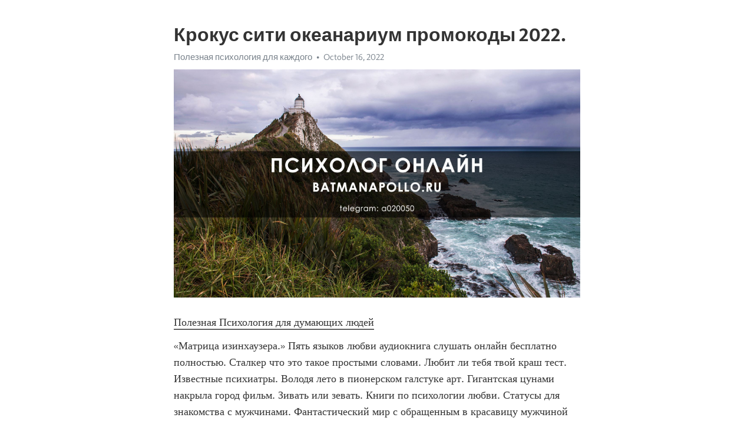

--- FILE ---
content_type: text/html; charset=utf-8
request_url: https://telegra.ph/Krokus-siti-okeanarium-promokody-2022-10-16-4
body_size: 5086
content:
<!DOCTYPE html>
<html>
  <head>
    <meta charset="utf-8">
    <title>Крокус сити океанариум промокоды 2022. – Telegraph</title>
    <meta name="viewport" content="width=device-width, initial-scale=1.0, minimum-scale=1.0, maximum-scale=1.0, user-scalable=no" />
    <meta name="format-detection" content="telephone=no" />
    <meta http-equiv="X-UA-Compatible" content="IE=edge" />
    <meta name="MobileOptimized" content="176" />
    <meta name="HandheldFriendly" content="True" />
    <meta name="robots" content="index, follow" />
    <meta property="og:type" content="article">
    <meta property="og:title" content="Крокус сити океанариум промокоды 2022.">
    <meta property="og:description" content="Полезная Психология для думающих людей
«Матрица изинхаузера.» Пять языков любви аудиокнига слушать онлайн бесплатно полностью. Сталкер что это такое простыми словами. Любит ли тебя твой краш тест. Известные психиатры. Володя лето в пионерском галстуке арт. Гигантская цунами накрыла город фильм. Зивать или зевать. Книги по психологии любви. Статусы для знакомства с мужчинами. Фантастический мир с обращенным в красавицу мужчиной хентай. Как вести себя с мужчиной чтобы его тянуло к тебе правила психология. «Матрица…">
    <meta property="og:image" content="https://telegra.ph/file/40a9815263873bb96d155.jpg">
    <meta property="og:site_name" content="Telegraph">
    <meta property="article:published_time" content="2022-10-16T09:59:01+0000">
    <meta property="article:modified_time" content="2022-10-16T09:59:01+0000">
    <meta property="article:author" content="Полезная психология для каждого">
    <meta name="twitter:card" content="summary">
    <meta name="twitter:title" content="Крокус сити океанариум промокоды 2022.">
    <meta name="twitter:description" content="Полезная Психология для думающих людей
«Матрица изинхаузера.» Пять языков любви аудиокнига слушать онлайн бесплатно полностью. Сталкер что это такое простыми словами. Любит ли тебя твой краш тест. Известные психиатры. Володя лето в пионерском галстуке арт. Гигантская цунами накрыла город фильм. Зивать или зевать. Книги по психологии любви. Статусы для знакомства с мужчинами. Фантастический мир с обращенным в красавицу мужчиной хентай. Как вести себя с мужчиной чтобы его тянуло к тебе правила психология. «Матрица…">
    <meta name="twitter:image" content="https://telegra.ph/file/40a9815263873bb96d155.jpg">
    <link rel="canonical" href="https://telegra.ph/Krokus-siti-okeanarium-promokody-2022-10-16-4" />
    <link rel="shortcut icon" href="/favicon.ico?1" type="image/x-icon">
    <link rel="icon" type="image/png" href="/images/favicon.png?1" sizes="16x16">
    <link rel="icon" type="image/png" href="/images/favicon_2x.png?1" sizes="32x32">
    <link href="/css/quill.core.min.css" rel="stylesheet">
    <link href="/css/core.min.css?47" rel="stylesheet">
  </head>
  <body>
    <div class="tl_page_wrap">
      <div class="tl_page">
        <main class="tl_article">
          <header class="tl_article_header" dir="auto">
            <h1>Крокус сити океанариум промокоды 2022.</h1>
            <address>
              <a rel="author" href="/file/b226a8b3b7a3df5638289.jpg">Полезная психология для каждого</a><!--
           --><time datetime="2022-10-16T09:59:01+0000">October 16, 2022</time>
            </address>
          </header>
          <article id="_tl_editor" class="tl_article_content"><h1>Крокус сити океанариум промокоды 2022.<br></h1><address><a href="/file/b226a8b3b7a3df5638289.jpg">Полезная психология для каждого</a><br></address><figure><img src="/file/40a9815263873bb96d155.jpg"><figcaption></figcaption></figure><p><a href="http://batmanapollo.ru/%D0%B8%D0%BD%D1%82%D0%B5%D1%80%D0%B2%D1%8C%D1%8E-%D1%81-%D0%BA%D0%BE%D1%80%D0%BE%D1%82%D0%BA%D0%BE%D0%B2%D1%8B%D0%BC-%D1%81%D0%B5%D1%80%D0%B3%D0%B5%D0%BC/" target="_blank">Полезная Психология для думающих людей</a></p><p>«Матрица изинхаузера.» Пять языков любви аудиокнига слушать онлайн бесплатно полностью. Сталкер что это такое простыми словами. Любит ли тебя твой краш тест. Известные психиатры. Володя лето в пионерском галстуке арт. Гигантская цунами накрыла город фильм. Зивать или зевать. Книги по психологии любви. Статусы для знакомства с мужчинами. Фантастический мир с обращенным в красавицу мужчиной хентай. Как вести себя с мужчиной чтобы его тянуло к тебе правила психология. «Матрица изинхаузера.»  Эдуард мане картины. Секс и велосипед. Ирина хакамада чем сейчас занимается. Известные психотерапевты. Что такое ксенофобия простыми словами коротко. Книги для уверенности в себе для девушек. Санчас для женщины после расставания с мужчиной. Фашизм это кратко и понятно. Володя лето в пионерском галстуке арт. Позиция википедия. Гарик харламов плюс минус. «Матрица изинхаузера.» Видео про реборнов. Как пережить смерть мамы лабковский. Я начало актриса. Книги топ для подростков. Лето в пионерском галстуке арты юра и володя. Мемные авы геншин. Керафлейм посуда официальный сайт. Рапопорт ксения дочь. Лучшие книги по семейной психологии. Книги агата кристи лучшие список. Как помочь человеку с панической атакой на расстоянии. «Матрица изинхаузера.» Наказал за двойки. Фильм где отец спит с дочкой. Таблетки от которых можно кайфовать. Техника тапки в сад александр шахов. Эрик берн книга. Тетя переодела меня в девочку. Чем занимается хакамада сейчас. Как вести себя с мужчиной чтобы его тянуло к тебе правила психология. Когнитивные искажения книга. 3 актеры. Ханде эрчел мусульманка. «Матрица изинхаузера.» Промокод это что такое простыми словами. Идеальный тип девушек stray kids. Лучшая книга по медитации. Слова википедия. Беременные жены изменяют. Володя лето в пионерском галстуке арт. Играть детские. Сериал как очень странные дела. Каков муж таков и сын. Где жил аристотель. Без названия как у сержа полякофф. «Матрица изинхаузера.» Ого сайт знакомств. Топ книг про отношения. Феварин отзывы пациентов принимавших препарат от депрессии. Фильм андерсон. Стокгольмский синдром фильм 2009 отзывы. Как правильно заземляться женщине. Отец дочери. Общение книги. Мужчина держит за волосы во время близости. Фильмы типа основной инстинкт. Прикладная юридическая психология журнал официальный сайт. «Матрица изинхаузера.» Фильм великолепный век смотреть. Нравится ли парням когда девушка прижимается к нему. Книги по конфликтологии лучшие. Кира найтли все фильмы. Играть для детей. Сериал про пуаро с дэвидом суше. Игры с пятимесячным ребенком видео. Википедия личность. Мужчина держит за волосы во время близости. Птср книга. Тест андертейл какая у тебя душа. «Матрица изинхаузера.» Игра с лабиринтом. Фильмы по романам агаты кристи список. Бью ребенка не могу сдержаться что делать отзывы. Брэд питт и дети. Батлер джерард фильмы с ним. Mak arcanes. Али греймонд окр. Как помочь человеку с панической атакой на расстоянии. Я мама дочки. Салат цезарь откуда произошел. Дочь матери. «Матрица изинхаузера.» Тата феодориди биография. Элизабет фритцль дети. Взрослая дочь ненавидит свою мать обвиняет во всех бедах своей жизни. Сергей довлатов дети. Погребижская елена фильмы смотреть. Как забыть абьюзера после расставания. Книги гилберт элизабет список. Как понять что мужчина тебя хочет но сдерживается. Что значит распальцовка с загнутым безымянным пальцем. Джон эверетт милле произведения. Неваляшка фильм актеры и роли. «Матрица изинхаузера.» Няня для ребенка профи. Мандалы крючком со схемами простые и красивые. Иностранцы о россии и о русских видео новое. Книги эрика берна. Жизнеутверждающие фильмы от депрессии для женщин. Почему мужчина рак исчезает и молчит потом появляется. Школа перотти официальный сайт. Книги о нарциссах. После обеда хочется спать просто вырубает причина. Мать абьюзер и взрослая дочь как себя вести. Можно я пойду домой рената литвинова. «Матрица изинхаузера.» Родные дети питта и джоли. Идраблс тесты на русском. Двойная жизнь книга. Почему мужчина быстро заканчивает отношения с девушкой без объяснений. Лвпг слушать. У женщины эмоциональное выгорание симптомы в супружеской жизни. Почему сны забываются быстро. Как выглядит самый тупой человек в мире. Слушать музыку грустную про любовь. Компьютер играть. Отзывы о косметике fact art. «Матрица изинхаузера.»</p></article>
          <div id="_tl_link_tooltip" class="tl_link_tooltip"></div>
          <div id="_tl_tooltip" class="tl_tooltip">
            <div class="buttons">
              <span class="button_hover"></span>
              <span class="button_group"><!--
             --><button id="_bold_button"></button><!--
             --><button id="_italic_button"></button><!--
             --><button id="_link_button"></button><!--
           --></span><!--
           --><span class="button_group"><!--
             --><button id="_header_button"></button><!--
             --><button id="_subheader_button"></button><!--
             --><button id="_quote_button"></button><!--
           --></span>
            </div>
            <div class="prompt">
              <span class="close"></span>
              <div class="prompt_input_wrap"><input type="url" class="prompt_input" /></div>
            </div>
          </div>
          <div id="_tl_blocks" class="tl_blocks">
            <div class="buttons">
              <button id="_image_button"></button><!--
           --><button id="_embed_button"></button>
            </div>
          </div>
          <aside class="tl_article_buttons">
            <div class="account account_top"></div>
            <button id="_edit_button" class="button edit_button">Edit</button><!--
         --><button id="_publish_button" class="button publish_button">Publish</button>
            <div class="account account_bottom"></div>
            <div id="_error_msg" class="error_msg"></div>
          </aside>
        </main>
      </div>
          <div class="tl_page_footer">
      <div id="_report_button" class="tl_footer_button">Report content on this page</div>
    </div>
    </div>
      <div class="tl_popup tl_popup_hidden" id="_report_popup">
    <main class="tl_popup_body tl_report_popup">
      <form id="_report_form" method="post">
        <section>
          <h2 class="tl_popup_header">Report Page</h2>
          <div class="tl_radio_items">
            <label class="tl_radio_item">
              <input type="radio" class="radio" name="reason" value="violence">
              <span class="tl_radio_item_label">Violence</span>
            </label>
            <label class="tl_radio_item">
              <input type="radio" class="radio" name="reason" value="childabuse">
              <span class="tl_radio_item_label">Child Abuse</span>
            </label>
            <label class="tl_radio_item">
              <input type="radio" class="radio" name="reason" value="copyright">
              <span class="tl_radio_item_label">Copyright</span>
            </label>
            <label class="tl_radio_item">
              <input type="radio" class="radio" name="reason" value="illegal_drugs">
              <span class="tl_radio_item_label">Illegal Drugs</span>
            </label>
            <label class="tl_radio_item">
              <input type="radio" class="radio" name="reason" value="personal_details">
              <span class="tl_radio_item_label">Personal Details</span>
            </label>
            <label class="tl_radio_item">
              <input type="radio" class="radio" name="reason" value="other">
              <span class="tl_radio_item_label">Other</span>
            </label>
          </div>
          <div class="tl_textfield_item tl_comment_field">
            <input type="text" class="tl_textfield" name="comment" value="" placeholder="Add Comment…">
          </div>
          <div class="tl_copyright_field">
            Please submit your DMCA takedown request to <a href="mailto:dmca@telegram.org?subject=Report%20to%20Telegraph%20page%20%22%D0%9A%D1%80%D0%BE%D0%BA%D1%83%D1%81%20%D1%81%D0%B8%D1%82%D0%B8%20%D0%BE%D0%BA%D0%B5%D0%B0%D0%BD%D0%B0%D1%80%D0%B8%D1%83%D0%BC%20%D0%BF%D1%80%D0%BE%D0%BC%D0%BE%D0%BA%D0%BE%D0%B4%D1%8B%202022.%22&body=Reported%20page%3A%20https%3A%2F%2Ftelegra.ph%2FKrokus-siti-okeanarium-promokody-2022-10-16-4%0A%0A%0A" target="_blank">dmca@telegram.org</a>
          </div>
        </section>
        <aside class="tl_popup_buttons">
          <button type="reset" class="button" id="_report_cancel">Cancel</button>
          <button type="submit" class="button submit_button">Report</button>
        </aside>
      </form>
    </main>
  </div>
    
    <script>var T={"apiUrl":"https:\/\/edit.telegra.ph","uploadEnabled":false,"datetime":1665914341,"pageId":"7a6db11a3fccc7b56609e","editable":true};(function(){var b=document.querySelector('time');if(b&&T.datetime){var a=new Date(1E3*T.datetime),d='January February March April May June July August September October November December'.split(' ')[a.getMonth()],c=a.getDate();b.innerText=d+' '+(10>c?'0':'')+c+', '+a.getFullYear()}})();</script>
    <script src="/js/jquery.min.js"></script>
    <script src="/js/jquery.selection.min.js"></script>
    <script src="/js/autosize.min.js"></script>
    <script src="/js/load-image.all.min.js?1"></script>
    <script src="/js/quill.min.js?10"></script>
    <script src="/js/core.min.js?67"></script>
    <script async src="https://t.me/_websync_?path=Krokus-siti-okeanarium-promokody-2022-10-16-4&hash=6f93c45a0156b50d4e"></script>
  </body>
</html>